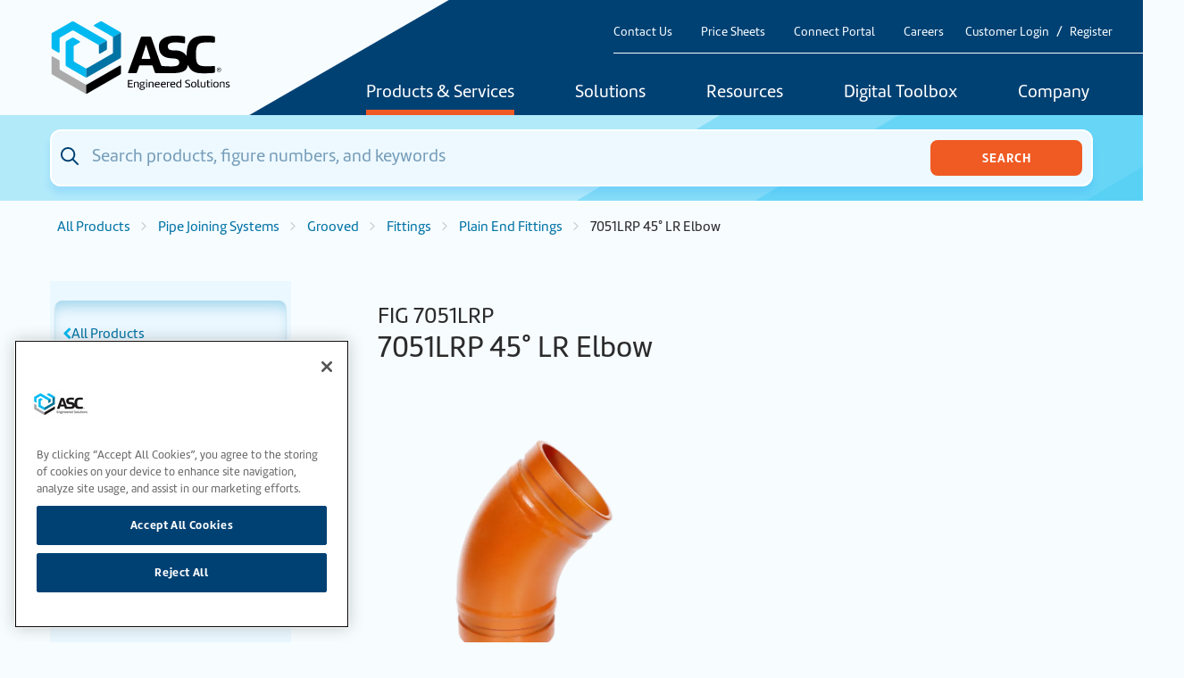

--- FILE ---
content_type: text/html; charset=UTF-8
request_url: https://www.asc-es.com/products/7051lrp-45-elbow
body_size: 15041
content:
											
				
	
<!DOCTYPE html>
<html lang="en">
	<head>
		<link rel="icon" href="/favicon.ico">
		<link rel="icon" href="/img/icons/favicon.svg" type="image/svg+xml">
		<link rel="apple-touch-icon" href="/apple-touch-icon.png">
		<link rel="manifest" href="/manifest.webmanifest" crossorigin="use-credentials">
		<meta charset="UTF-8"/>
		<title>
												7051LRP 45° LR Elbow
					|
								ASC Engineered Solutions
					</title>
		
		<meta http-equiv="content-language" content="en">
		<meta name="web_author" content="Imarc, A Digital Agency | Boston + Silicon Valley | more info at imarc.com"/>
		<meta name="viewport" content="width=device-width,initial-scale=1,maximum-scale=5"/>
		<meta name="csrf-token" content="QXNbFYAZF1Og6ljJBfEvMAMpLiq3ljl0ysKCDmdnT0-kKBLmAAoeRXYEE3LTSn9q_7ASsTKed2lye11P4d1RJZuD5WUOSjYsk3BIrnVOUn0=">

		<!-- Begin WebTrax -->
<script type="text/javascript">
    var wto = wto || [];
    wto.push(['setWTID', 'wt-87c8be9b-bf10-47cc-870e-10bad2885665']);
    wto.push(['webTraxs']);
    (function () {
    var wt = document.createElement('script');
    wt.src = document.location.protocol + '//www.webtraxs.com/wt.php';
    wt.type = 'text/javascript';
    wt.async = true;
    var s = document.getElementsByTagName('script')[0];
    s.parentNode.insertBefore(wt, s);
    })();
</script>
<!-- End WebTrax -->

<!-- Google Analytics -->
<script async>
    (function (i, s, o, g, r, a, m) {
        i['GoogleAnalyticsObject'] = r;
        i[r] = i[r] || function () {
        (i[r].q = i[r].q || []).push(arguments)
        },
        i[r].l = 1 * new Date();
        a = s.createElement(o),
        m = s.getElementsByTagName(o)[0];
        a.async = 1;
        a.src = g;
        m.parentNode.insertBefore(a, m)
    })(window, document, 'script', 'https://www.google-analytics.com/analytics.js', 'ga');

    ga('create', 'UA-9805139-1', 'auto');
    ga('send', 'pageview');
</script>
<!-- End Google Analytics -->

<!-- Google Tag Manager -->
<script async>
    (function (w, d, s, l, i) {
        w[l] = w[l] || [];
        w[l].push({'gtm.start': new Date().getTime(), event: 'gtm.js'});
        var f = d.getElementsByTagName(s)[0],
        j = d.createElement(s),
        dl = l != 'dataLayer' ? '&l=' + l : '';
        j.async = true;
        j.src = '//www.googletagmanager.com/gtm.js?id=' + i + dl;
        f.parentNode.insertBefore(j, f);
    })(window, document, 'script', 'dataLayer', 'GTM-53V9H2M');
</script>
<!-- End Google Tag Manager -->

<script>
window.AppConfig = {
    loginPath: '/sso/login',
    registerPath: '/sso/register',
    editProfilePath: '/sso/edit',
    logoutPath: '/sso/logout'
};
</script>
		<!-- Search API connection parameters -->
		<script>
			const productSearchID = "KDEA1WZV4C";
			const productSearchKey = "0c6c4b7c605514df995ccca05e846c37";
			var indexPrefix = "";
		</script>
		<link rel="preconnect" href="https://maxcdn.bootstrapcdn.com" crossorigin>
		<link rel="preconnect" href="https://use.typekit.net" crossorigin>
		<link rel="preconnect" href="https://www.google.com" crossorigin>

		<!-- End Search API connection parameters -->
		<link rel="preload" href="https://maxcdn.bootstrapcdn.com/font-awesome/4.7.0/css/font-awesome.min.css" as="style" crossorigin="anonymous">
		<link rel="stylesheet" href="https://maxcdn.bootstrapcdn.com/font-awesome/4.7.0/css/font-awesome.min.css" media="all">

		<link rel="preload" href="https://use.typekit.net/wbo6fmn.css" as="style" crossorigin="anonymous">
		<link rel="stylesheet" href="https://use.typekit.net/wbo6fmn.css" media="all">

		<link rel="preload" href="/css/styles.css?id=8782d4d13944a669bd29" as="style">
		<link rel="stylesheet" href="/css/styles.css?id=8782d4d13944a669bd29" media="all">
		<script src='https://www.google.com/recaptcha/api.js' defer></script>

	<title>ASC Engineered Solutions | 7051LRP 45° LR Elbow</title><meta name="generator" content="SEOmatic">
<meta name="referrer" content="no-referrer-when-downgrade">
<meta name="robots" content="all">
<meta content="en_US" property="og:locale">
<meta content="ASC Engineered Solutions" property="og:site_name">
<meta content="website" property="og:type">
<meta content="https://www.asc-es.com/products/7051lrp-45-elbow" property="og:url">
<meta content="7051LRP 45° LR Elbow" property="og:title">
<meta name="twitter:card" content="summary_large_image">
<meta name="twitter:creator" content="@">
<meta name="twitter:title" content="7051LRP 45° LR Elbow">
<link href="https://www.asc-es.com/products/7051lrp-45-elbow" rel="canonical">
<link href="https://www.asc-es.com/" rel="home">
<link type="text/plain" href="https://www.asc-es.com/humans.txt" rel="author"></head>

		<body class="section-products" id="page-products-7051lrp-45-elbow">
		<noscript>
            <iframe src="//www.googletagmanager.com/ns.html?id=GTM-53V9H2M" height="0" width="0" style="display:none;visibility:hidden"></iframe>
    <img src="https://www.webtraxs.com/webtraxs.php?id=wt-87c8be9b-bf10-47cc-870e-10bad2885665&st=img" alt=""/>
</noscript>
		

		
		
								
		<div data-app="app" data-user="false" data-user-token="">

			<div class="headers">
				<div class="headers-container container">
					<div class="branding">
						<a href="/" aria-label="Home">
                            <svg xmlns="http://www.w3.org/2000/svg" viewBox="0 0 488 200">
                                <path d="M437.091,123.115c-8.104,0.625-13.053,0.625-20.232,0.435c-19.117-1.006-24.039-5.901-24.039-32.116 c0-27.738,7.75-31.491,25.127-32.279c4.759-0.218,13.298-0.082,22.435,0.408c1.115,0.136,3.862,0.109,3.753-2.447l-0.163-11.693 c0-0.462-0.163-1.958-2.203-2.556c-8.104-2.339-21.51-1.931-27.874-1.931c-15.038,0-26.541,3.889-34.156,11.53 c-8.43,8.485-11.993,24.121-11.993,43.13c-6.608-9.627-16.67-15.038-31.191-14.902c-11.639,0.109-19.308-0.952-19.308-10.959 c0-6.69,6.255-10.687,20.314-10.687c9.926,0,19.824,1.795,23.632,2.447c1.468,0.245,2.339-0.707,2.339-1.822v-13.95 c0-2.284-1.958-2.747-3.127-3.019c-8.022-1.849-20.695-1.74-24.746-1.74c-19.444,0-42.613,6.853-42.613,28.608 c0,26.188,17.431,31.708,35.298,32.578c12.536,0.734,19.498,1.632,19.607,11.585c0.109,10.714-14.059,10.116-25.725,10.143 c-4.759,0-10.361-0.707-15.555-0.707c-5.901,0-6.744-0.218-8.158-4.161c-1.822-5.058-24.801-70.568-25.78-73.369 c-0.381-1.088-1.713-2.04-2.91-2.04h-22.517c-1.169,0-2.502,0.925-2.91,2.04l-34.183,94.58c-0.435,1.197,0.326,1.985,1.387,1.985 l19.607,0.054c1.169,0,2.475-0.979,2.855-2.121l5.738-17.187c0.408-1.197,1.74-2.148,2.991-2.148h30.811 c1.251,0,2.583,0.979,2.991,2.148c2.339,6.962,4.378,13.08,5.738,17.187c0.489,1.523,1.632,2.121,4.052,2.121 c16.344,0,40.274,0,40.546,0c35.869,0,41.58-9.246,44.408-22.462c9.463,25.426,33.748,22.571,46.121,22.68 c5.901,0.054,14.739,0.082,24.502-1.197c1.033-0.136,1.985-1.278,2.012-2.393l0.109-13.543c0-3.073-1.468-2.583-7.043-2.148 L437.091,123.115z M268.407,103.862h-19.743c-1.332,0-1.985-1.061-1.604-2.203l11.53-36.385l11.394,36.385 c0.408,1.251-0.408,2.203-1.604,2.203H268.407z M222.694,180.63h-13.026v-19.824h12.672v2.203h-9.817v6.336h9.3v2.203h-9.3v6.907 h10.171v2.203L222.694,180.63z M233.19,165.347c3.345,0,5.738,0.87,5.738,5.085v10.225h-2.665v-9.763 c0-2.855-1.441-3.426-3.345-3.426c-1.414,0-3.155,0.299-4.433,0.789v12.373h-2.692v-13.706c2.393-0.979,5.112-1.577,7.451-1.577 L233.19,165.347z M251.546,165.809c1.523,0,2.774-0.109,4.569-0.381l0.245,1.659c-1.441,0.218-2.855,0.435-3.862,0.435 c0.843,0.87,1.278,1.985,1.278,3.263c0,3.562-2.502,5.194-6.146,5.194c-0.653,0-1.414-0.054-1.931-0.136 c-0.218,0.326-0.381,0.87-0.381,1.36c0,0.381,0.109,0.789,0.299,1.088h4.705c3.372,0.027,5.167,1.088,5.167,3.562 c0,3.372-3.019,5.52-8.158,5.52c-4.079,0-6.663-1.496-6.663-3.97c0-1.958,1.523-3.127,3.073-3.943 c-0.462-0.408-0.68-1.033-0.68-1.686c0-0.897,0.408-1.876,1.115-2.529c-1.74-0.87-2.611-2.447-2.611-4.514 c0-3.1,1.985-5.112,6.391-5.112c1.169,0,2.311,0.19,3.617,0.19H251.546z M245.455,180.358c-1.332,0.435-2.067,1.441-2.067,2.665 c0,1.414,1.904,2.284,4.324,2.284c2.991,0,4.949-1.006,4.949-3.209c0-1.033-0.625-1.686-3.019-1.713h-4.188L245.455,180.358z M247.658,174.239c2.774,0,3.698-1.632,3.698-3.481c0-2.121-0.979-3.345-3.644-3.345c-2.447,0-3.562,1.305-3.562,3.318 C244.15,172.39,244.829,174.239,247.658,174.239z M259.025,159.663h2.665v3.1h-2.665V159.663z M261.69,180.603h-2.665V165.7h2.665 V180.603z M273.084,165.32c3.345,0,5.738,0.87,5.738,5.085v10.225h-2.665v-9.763c0-2.855-1.441-3.426-3.345-3.426 c-1.414,0-3.155,0.299-4.433,0.789v12.373h-2.692v-13.706c2.393-0.979,5.112-1.577,7.451-1.577L273.084,165.32z M281.677,173.124 c0-3.943,2.203-7.75,7.206-7.75c4.405,0,6.527,2.148,6.527,5.629c0,0.707-0.109,1.441-0.245,2.284h-10.633 c0,4.106,2.148,5.602,5.874,5.602c0.897,0,2.774-0.218,4.133-0.734l0.354,2.04c-1.904,0.68-3.481,0.789-5.52,0.789 c-5.276,0-7.696-2.801-7.696-7.886V173.124z M284.614,171.33h8.022c0.027-0.19,0.027-0.354,0.027-0.544 c0-2.23-1.414-3.481-3.671-3.481c-3.426,0-4.351,2.991-4.378,3.997V171.33z M298.211,173.124c0-3.943,2.203-7.75,7.206-7.75 c4.405,0,6.527,2.148,6.527,5.629c0,0.707-0.109,1.441-0.245,2.284h-10.633c0,4.106,2.148,5.602,5.874,5.602 c0.897,0,2.774-0.218,4.133-0.734l0.354,2.04c-1.904,0.68-3.481,0.789-5.52,0.789c-5.276,0-7.696-2.801-7.696-7.886 L298.211,173.124z M301.148,171.33h8.022c0.027-0.19,0.027-0.354,0.027-0.544c0-2.23-1.414-3.481-3.671-3.481 c-3.426,0-4.351,2.991-4.378,3.997V171.33z M322.849,167.876c-0.707-0.136-1.36-0.19-1.74-0.19c-1.36,0-2.774,0.272-3.535,0.897 v11.993h-2.692v-14.902h2.339l0.218,1.414c1.224-1.251,2.801-1.604,4.297-1.604c0.381,0,0.897,0.027,1.468,0.136l-0.354,2.23 L322.849,167.876z M323.556,173.097c0-3.943,2.203-7.75,7.206-7.75c4.405,0,6.527,2.148,6.527,5.629 c0,0.707-0.109,1.441-0.245,2.284h-10.633c0,4.106,2.148,5.602,5.874,5.602c0.897,0,2.774-0.218,4.133-0.734l0.354,2.04 c-1.904,0.68-3.481,0.789-5.52,0.789c-5.276,0-7.696-2.801-7.696-7.886V173.097z M326.493,171.302h8.022 c0.027-0.19,0.027-0.354,0.027-0.544c0-2.23-1.414-3.481-3.671-3.481c-3.426,0-4.351,2.991-4.378,3.998L326.493,171.302z M347.051,165.293c1.197,0,2.583,0.109,3.78,0.462v-6.363h2.665v20.749c-2.04,0.354-4.242,0.734-6.336,0.734 c-4.133,0-7.641-1.468-7.641-7.261c0-4.705,1.904-8.349,7.533-8.349V165.293z M350.831,167.849 c-1.197-0.381-2.339-0.544-3.318-0.544c-3.154,0-5.058,1.904-5.058,6.282c0,3.834,2.148,5.384,5.276,5.384 c0.979,0,1.985-0.136,3.1-0.408V167.849z M364.32,177.475c1.441,0.598,3.78,1.224,5.765,1.224c2.447,0,4.677-0.761,4.677-3.318 c0-2.339-2.148-3.1-4.732-3.916c-3.698-1.224-6.173-2.475-6.173-5.575c0-4.242,3.562-5.466,7.342-5.466 c1.768,0,3.698,0.299,5.384,0.68l-0.571,2.067c-1.197-0.299-3.155-0.68-4.786-0.68c-2.23,0-4.351,0.653-4.351,2.991 c0,2.203,2.148,2.991,4.65,3.807c3.889,1.305,6.282,2.665,6.282,5.792c0,4.269-3.834,5.874-7.886,5.874 c-2.094,0-4.351-0.462-6.173-1.251l0.653-2.23L364.32,177.475z M379.847,173.152c0-5.765,2.855-7.832,7.342-7.832 c4.487,0,7.152,2.012,7.152,7.805c0,5.792-2.855,7.859-7.315,7.859C382.159,180.983,379.847,178.944,379.847,173.152z M382.676,173.152c0,4.378,1.577,5.82,4.405,5.82c2.42,0,4.405-1.441,4.405-5.82c0-4.759-1.713-5.82-4.378-5.82 C384.769,167.332,382.675,168.393,382.676,173.152L382.676,173.152z M400.161,159.799v17.649c0,1.088,0.571,1.468,1.441,1.468 c0.544,0,1.224-0.109,1.931-0.326l0.326,1.904c-1.278,0.408-2.42,0.544-2.937,0.544c-3.454,0-3.535-2.366-3.535-3.372v-17.812 h2.774V159.799z M418.463,179.896c-2.339,0.761-4.759,1.088-6.826,1.088c-3.209,0-6.173-1.006-6.173-5.357v-9.98h2.692v9.817 c0,2.692,1.713,3.454,4.324,3.454c1.088,0,2.203-0.19,3.29-0.517v-12.754h2.719v14.222L418.463,179.896z M431.026,180.276 c-1.36,0.435-2.121,0.598-3.29,0.598c-3.617,0-4.378-1.169-4.378-4.133v-9.083h-2.203v-1.985h2.203v-4.106h2.747v4.106h5.357 l-0.408,1.985h-4.949v9.382c0,1.006,0.027,1.849,1.768,1.849c0.68,0,1.468-0.054,2.774-0.462l0.408,1.876L431.026,180.276z M433.664,159.636h2.665v3.1h-2.665V159.636z M436.329,180.576h-2.665v-14.902h2.665V180.576z M439.592,173.152 c0-5.765,2.855-7.832,7.342-7.832c4.487,0,7.152,2.012,7.152,7.805c0,5.792-2.855,7.859-7.315,7.859 C441.904,180.983,439.592,178.944,439.592,173.152z M442.421,173.152c0,4.378,1.577,5.82,4.405,5.82 c2.42,0,4.405-1.441,4.405-5.82c0-4.759-1.713-5.82-4.378-5.82C444.514,167.332,442.42,168.393,442.421,173.152L442.421,173.152z M464.556,165.293c3.345,0,5.738,0.87,5.738,5.085v10.225h-2.665v-9.763c0-2.855-1.441-3.426-3.345-3.426 c-1.414,0-3.155,0.299-4.433,0.789v12.373h-2.719V166.87c2.393-0.979,5.112-1.577,7.451-1.577L464.556,165.293z M473.666,177.911 c1.088,0.408,2.638,0.789,4.242,0.789c2.257,0,3.318-1.033,3.318-2.067c0-3.535-7.913-1.985-7.913-6.934 c0-2.665,2.257-4.433,5.765-4.433c1.849,0,3.481,0.435,4.297,0.789l-0.544,1.876c-0.68-0.218-2.121-0.517-3.508-0.517 c-1.686,0-3.29,0.435-3.29,2.04c0,3.345,7.968,1.931,7.968,6.798c0,2.393-1.931,4.705-6.146,4.705 c-1.904,0-3.97-0.517-4.895-1.088l0.734-1.958H473.666z"/>
                                <path fill="#00b9f0" d="M152.533,54.505l-21.402,12.346c-0.326-0.571-0.816-1.088-1.414-1.441L64.479,27.746 c-1.822-1.033-4.052-1.033-5.847,0L27.577,45.667c-1.197,0.707-1.958,1.985-1.958,3.372v36.059c0,1.496-1.632,2.447-2.937,1.686 L6.447,77.402C4.925,76.532,4,74.927,4,73.187V36.774c0-1.387,0.734-2.692,1.958-3.372l53.11-30.675 c1.496-0.87,3.372-0.87,4.868,0l87.129,50.309c0.598,0.354,1.088,0.843,1.414,1.441L152.533,54.505z M188.674,30.819 L140.296,2.89c-1.822-1.033-4.052-1.033-5.847,0l-15.528,8.974c-1.305,0.761-1.305,2.638,0,3.372L167.3,43.165 c0.761,0.435,1.36,1.061,1.795,1.795l21.402-12.346c-0.408-0.734-1.033-1.36-1.795-1.795L188.674,30.819z M97.493,129.261 c-0.843,0-1.686-0.218-2.447-0.653l-28.962-16.724c-1.496-0.87-2.42-2.475-2.447-4.188l-0.163-36.521 c0-1.414,0.734-2.692,1.958-3.399l14.576-8.43c1.305-0.761,1.305-2.611,0-3.372l-15.936-9.3c-1.523-0.87-3.372-0.897-4.895,0 l-14.467,8.349c-1.523,0.87-2.447,2.475-2.447,4.215v60.778c0,1.74,0.925,3.345,2.447,4.215l50.336,29.07 c0.761,0.435,1.604,0.653,2.447,0.653C97.493,153.953,97.493,129.261,97.493,129.261z"/>
                                <path fill="#0073a5" d="M131.132,66.851l21.402-12.346c0.326,0.571,0.517,1.251,0.517,1.958v20.015c0,1.387-0.734,2.665-1.931,3.372 l-16.534,9.735c-1.305,0.761-2.937-0.163-2.937-1.686V68.836c0-0.707-0.19-1.36-0.517-1.958V66.851z M169.067,44.959 c0.408,0.734,0.653,1.577,0.653,2.447v38.67c0,1.387-0.734,2.692-1.958,3.372L99.94,128.608 c-0.761,0.435-1.604,0.653-2.447,0.653v24.692c0.843,0,1.686-0.218,2.447-0.653l88.734-51.233 c1.496-0.87,2.447-2.475,2.447-4.215V35.034c0-0.87-0.245-1.713-0.653-2.447l-21.402,12.346V44.959z"/>
                                <path fill="#aaaaaa" d="M95.072,172.553l-67.006-38.697c-1.523-0.87-2.447-2.475-2.447-4.215v-19.634 c0-1.387-0.734-2.692-1.958-3.372L6.937,96.981C5.632,96.22,4,97.172,4,98.667v43.211c0,1.74,0.925,3.345,2.447,4.215 l88.598,51.152c0.761,0.435,1.604,0.653,2.447,0.653v-24.692c-0.843,0-1.686-0.218-2.447-0.653L95.072,172.553z"/>
                                <path d="M99.94,197.245l89.223-51.505c1.197-0.707,1.958-1.985,1.958-3.372v-19.063c0-1.496-1.632-2.447-2.937-1.686 L99.94,172.581c-0.761,0.435-1.604,0.653-2.447,0.653v24.692c0.843,0,1.686-0.218,2.447-0.653V197.245z"/>
                                <path d="M455.093,138.697c-3.726,0.082-5.847-2.04-5.928-5.575c-0.082-3.562,1.931-5.765,5.656-5.874 c3.726-0.082,5.847,2.04,5.956,5.575c0.082,3.562-1.931,5.765-5.656,5.874H455.093z M455.093,137.745 c3.154-0.082,4.677-1.958,4.596-4.868c-0.082-2.91-1.659-4.732-4.841-4.65c-3.155,0.082-4.677,1.958-4.596,4.868 C450.334,136.005,451.911,137.827,455.093,137.745z M457.377,135.706h-1.088l-1.033-1.931h-1.36l0.054,2.012h-1.006l-0.136-5.656 l2.203-0.054c1.55-0.027,2.257,0.326,2.284,1.768c0,0.843-0.489,1.55-1.088,1.713l1.142,2.121L457.377,135.706z M455.256,132.932 c0.87,0,1.061-0.218,1.061-1.115c0-0.68-0.272-0.952-1.088-0.925h-1.36l0.054,2.067h1.36L455.256,132.932z"/>
                            </svg>
						</a>
					</div>
					<div class="navigation">
						<header class="secondary">
							<div class="header-content">
								<div class="toggle">
									<button class="menu-toggle simple" aria-label="Toggle Main Menu">
										<i class="fa fa-bars"></i>
									</button>
								</div>
								<div class="utilities">
									<nav aria-label="Utility Navigation" class="utility">
										<ul>
											<li>
												<a href="/company/contact-us">Contact Us</a>
											</li>
											<li>
												<a href="/price-sheets/us-price-sheets">Price Sheets</a>
											</li>
											<li>
												<a href="https://connectportal.asc-es.com">Connect Portal</a>
											</li>
											<li>
												<a href="/careers">Careers</a>
											</li>

																							<li>
													<a href="/sso/login" class="px-1">Customer Login</a><span class="separator">/</span><a href="/sso/register" class="px-1">Register</a>
												</li>
																					</ul>
									</nav>
								</div>
							</div>
						</header>
						<header class="primary">
							<div class="header-content">
								<div class="desktop">
									<nav aria-label="Primary Desktop Navigation" class="primary">
	<ul>
		<li class="mega products-menu-main active">
						<a href="/products">Products &amp; Services</a>
			<div class="dropdown">
				<div class="menu product-menu">
					<div>
						<ul>
																							<li>
									<a href="/products?categoryLvl0=Pipe+Joining+Systems">
																					 											<div class="image">
												<img src="https://s3.us-east-1.amazonaws.com/ue1.asc-es.com/images/categories/products/_mobileNavSquare/548833/PS-Grouping.webp" width="50" height="50" alt="Pipe Joining Systems">
											</div>
																				<div class="title">Pipe Joining Systems</div>
									</a>
								</li>
																							<li>
									<a href="/products?categoryLvl0=Fire+Protection+%26+Fabrication+Products">
																					 											<div class="image">
												<img src="https://s3.us-east-1.amazonaws.com/ue1.asc-es.com/images/categories/products/_mobileNavSquare/120232/fire-protection-image.webp" width="50" height="50" alt="Fire Protection &amp; Fabrication Products">
											</div>
																				<div class="title">Fire Protection &amp; Fabrication Products</div>
									</a>
								</li>
																							<li>
									<a href="/products?categoryLvl0=Flow+Control">
																					 											<div class="image">
												<img src="https://s3.us-east-1.amazonaws.com/ue1.asc-es.com/images/categories/products/_mobileNavSquare/554330/Flow-Control-image.webp" width="50" height="50" alt="Flow Control">
											</div>
																				<div class="title">Flow Control</div>
									</a>
								</li>
																							<li>
									<a href="/products?categoryLvl0=Support+Systems">
																					 											<div class="image">
												<img src="https://s3.us-east-1.amazonaws.com/ue1.asc-es.com/images/categories/products/_mobileNavSquare/553346/SS-Grouping.webp" width="50" height="50" alt="Support Systems">
											</div>
																				<div class="title">Support Systems</div>
									</a>
								</li>
																							<li>
									<a href="/products?categoryLvl0=Performance+Products">
																					 											<div class="image">
												<img src="https://s3.us-east-1.amazonaws.com/ue1.asc-es.com/images/categories/products/_mobileNavSquare/553347/PP-Grouping.webp" width="50" height="50" alt="Performance Products">
											</div>
																				<div class="title">Performance Products</div>
									</a>
								</li>
							                            <li>
                                <a href="/products/brands">
                                    <div class="image">
                                        <img src="https://s3.us-east-1.amazonaws.com/ue1.asc-es.com-dev/images/categories/products/_mobileNavSquare/613354/asc_logo_for_llnkedIn_profile_2x.webp" width="45" height="45" alt="ASC-Engineered Solutions Logo">
                                    </div>
                                    <div class="title">Brands</div>
                                </a>
                            </li>
						</ul>
						<div class="divisions">
							<div>
								<a href="/services/">ASC Services
									<br><br></a>
								<a href="/services/"><img src="/img/categories/field-services.jpg" width="120" height="80" alt="ASC Services"></a>
							</div>
						</div>
					</div>
				</div>
            </div>
            		</li>
		<li class="mega small mega-solutions ">
						<a href="/solutions">Solutions</a>
					
	        					        						        					        						        					        						        					        						        					        							<div class="dropdown">
		<div class="menu">
            							<div>
					<ul>
													<li>
								<a href="https://www.asc-es.com/solutions/mechanical-plumbing">Mechanical &amp; Plumbing Systems</a>
							</li>
													<li>
								<a href="https://www.asc-es.com/solutions/commercial-residential">Commercial &amp; Residential</a>
							</li>
													<li>
								<a href="https://www.asc-es.com/solutions/data-centers">Data Centers</a>
							</li>
													<li>
								<a href="https://www.asc-es.com/solutions/mining">Mining</a>
							</li>
													<li>
								<a href="https://www.asc-es.com/solutions/food-beverage">Food &amp; Beverage</a>
							</li>
											</ul>
				</div>
										<div>
					<ul>
													<li>
								<a href="https://www.asc-es.com/solutions/industrial">Industrial</a>
							</li>
													<li>
								<a href="https://www.asc-es.com/solutions/fire-protection">Fire Protection</a>
							</li>
													<li>
								<a href="https://www.asc-es.com/solutions/oil-gas">Oil &amp; Gas</a>
							</li>
													<li>
								<a href="https://www.asc-es.com/solutions/energy-power">Energy &amp; Power</a>
							</li>
													<li>
								<a href="https://www.asc-es.com/solutions/water-wastewater">Water &amp; Wastewater</a>
							</li>
											</ul>
				</div>
					</div>
	</div>

					</li>
		<li class="mega mega-resources ">
						<a href="/resources-and-downloads">Resources</a>
			<div class="dropdown">
				<div class="menu resources-menu">
					<div>
						<header>
							<h2>Resources</h2>
															<a href="https://www.asc-es.com/resources-and-downloads">View All</a>
													</header>
						<ul>
							                                                                    <li>
                                        <a href="https://www.asc-es.com/resources-and-downloads?literature=Brochures+%26+Catalogs">Brochures &amp; Catalogs</a>
                                    </li>
                                							                                                                    <li>
                                        <a href="https://www.asc-es.com/resources-and-downloads?literature=Datasheets+%26+Submittals">Datasheets &amp; Submittals</a>
                                    </li>
                                							                                                                    <li>
                                        <a href="https://www.asc-es.com/resources-and-downloads?literature=Flyers">Flyers</a>
                                    </li>
                                							                                                                    <li>
                                        <a href="https://www.asc-es.com/price-sheets">Price Sheets</a>
                                    </li>
                                							                                                                    <li>
                                        <a href="https://www.asc-es.com/resources-and-downloads/approvals-certifications-product-documentation">Approvals, Certifications &amp; Product Documentation </a>
                                    </li>
                                							                                                                    <li>
                                        <a href="https://www.asc-es.com/resources-and-downloads/canadian-registration-numbers">Canadian Registration Numbers (CRN)</a>
                                    </li>
                                							                                                                    <li>
                                        <a href="https://www.asc-es.com/resources-and-downloads/wardflex-sizing-tools">WARDFlex® Sizing Table Generator</a>
                                    </li>
                                							                                                                    <li>
                                        <a href="https://www.asc-es.com/resources-and-downloads/vep-calculator">VEP Product Selector</a>
                                    </li>
                                							                                                                    <li>
                                        <a href="http://www.anvil-mtr.com/">Material Test Reports</a>
                                    </li>
                                													</ul>
					</div>

																<div>
							<header>
								<h2>Training</h2>
																	<a href="https://www.asc-es.com/services/wardflex-training">View All</a>
															</header>
							<ul>
																	<li>
										<a href="https://www.asc-es.com/services/wardflex-training">WardFlex Training</a>
									</li>
															</ul>
						</div>
					
					<div>
						<header>
							<h2>Videos</h2>
															<a href="https://www.asc-es.com/resources-and-downloads?videos">View All</a>
													</header>
						<a href="#video-modal" data-remodal-target="video-modal" class="video-preview" role="button" aria-label="Open video modal" tabindex="0">
														 							<img src="https://s3.us-east-1.amazonaws.com/ue1.asc-es.com/images/_featuredVideoNavigation/747993/image004-3.webp" width="399" height="226" alt="Video screenshot">
						</a>

						<div class="remodal navigation-video" data-remodal-id="video-modal">
																									<div class="video">
											<iframe width="560" height="315" src="https://www.youtube.com/embed/ufY2IsLczdk?si=M14AOcXEocQstOYH" title="YouTube video player" frameborder="0" allow="accelerometer; autoplay; clipboard-write; encrypted-media; gyroscope; picture-in-picture; web-share" allowfullscreen></iframe>
										</div>
																															<p>ASC Engineered Solutions Company Introduction &amp; Overview</p>
														<button data-remodal-action="close" class="cancel">
								Close</button>
						</div>
					</div>
				</div>
			</div>
					</li>
		<li class="mega small to-left mega-design-tools ">
			                <a href="/tools">Digital Toolbox</a>
                		
	        					        						        					        						        					        						        					        						                						        					        		<div class="dropdown">
		<div class="menu">
                            <header class="dropdownHeader">
                    <h2>tools</h2>                    <a href="/tools">View All</a>                </header>
            							<div>
					<ul>
													<li>
								<a href="https://www.asc-es.com/asc-connected-spec">ASC ConnectED™-Spec</a>
							</li>
													<li>
								<a href="https://www.asc-es.com/asc-connected-bom">ASC ConnectED™-BOM</a>
							</li>
													<li>
								<a href="https://www.asc-es.com/asc-connected-for-revit">ASC ConnectED™ for Revit</a>
							</li>
													<li>
								<a href="https://www.asc-es.com/asc-connected-content">ASC ConnectED™-Content</a>
							</li>
													<li>
								<a href="https://www.asc-es.com/wardflex-jobsite-assistant">WARDFlex Jobsite App</a>
							</li>
											</ul>
				</div>
										<div>
					<ul>
													<li>
								<a href="https://www.asc-es.com/asc-valve-configurator">ASC Valve Configurator</a>
							</li>
													<li>
								<a href="https://www.asc-es.com/asc-connected-submittal">ASC ConnectED™-Submittal</a>
							</li>
													<li>
								<a href="https://www.asc-es.com/seis-brace">Seis Brace®</a>
							</li>
													<li>
								<a href="https://www.asc-es.com/virtual-design-construction">Virtual Design &amp; Construction</a>
							</li>
													<li>
								<a href="https://www.asc-es.com/sharpe-valve-cad-library">Sharpe Valve CAD Library</a>
							</li>
											</ul>
				</div>
					</div>
	</div>

					</li>
		<li class="mega mega-company ">
						<a href="/company">Company</a>
			<div class="dropdown">
				<div class="menu">
					<div>
						<ul>
							                                                                    <li>
                                        <a href="https://www.asc-es.com/company/locations">Our Locations</a>
                                    </li>
                                							                                                                    <li>
                                        <a href="/products/brands">Our Brands</a>
                                    </li>
                                							                                                                    <li>
                                        <a href="https://www.asc-es.com/company/asc-connect-portal-2">ASC Connect Portal</a>
                                    </li>
                                							                                                                    <li>
                                        <a href="https://www.asc-es.com/company/e-commerce-at-asc">e-Commerce at ASC</a>
                                    </li>
                                							                                                                    <li>
                                        <a href="https://www.asc-es.com/company/news-and-events">News &amp; Events</a>
                                    </li>
                                							                                                                    <li>
                                        <a href="https://www.asc-es.com/company/contact-us">Contact Us</a>
                                    </li>
                                							                                                                    <li>
                                        <a href="https://www.asc-es.com/company/subscribe-to-our-mail-list">Subscribe &amp; Follow Us</a>
                                    </li>
                                							                                                                    <li>
                                        <a href="https://www.asc-es.com/company/mergers-acquisitions">Mergers &amp; Acquisitions</a>
                                    </li>
                                							                                                                    <li>
                                        <a href="https://www.asc-es.com/company/terms-conditions-of-sale">Terms &amp; Conditions of Sale</a>
                                    </li>
                                							                                                                    <li>
                                        <a href="/returns">Product Returns &amp; Claims</a>
                                    </li>
                                													</ul>
					</div>
														</div>
			</div>
					</li>
	</ul>
</nav>

								</div>
							</div>
						</header>
					</div>
				</div>
			</div>

            				<div class="search-bar">
                    <app-search index-prefix=""></app-search>
				</div>
			
			                <div class="hero primary"></div>
    			    <div class="torso two-column">

        
        <div class="container">
                <ais-instant-search
        :search-client="SearchClient"
        :routing="SearchRouting('products')"
        index-name="products"
        :insights="true"
    >
            <div class="wrap ">
                                                            <nav class="breadcrumbs ">
    <ul class="crumbs">
                                                        <li>
                        <a href="/products" class="past">All Products</a>
                        <svg width="15" height="16" viewBox="0 0 15 16" fill="none" xmlns="http://www.w3.org/2000/svg">
                            <path d="M5.01392 11.5L9.01392 7.5L5.01392 3.5" stroke="#AAAAAA" stroke-linecap="round" stroke-linejoin="round"/>
                        </svg>
                    </li>
                                                                <li>
                        <a href="/products?categoryLvl0=Pipe%20Joining%20Systems" class="past">Pipe Joining Systems</a>
                        <svg width="15" height="16" viewBox="0 0 15 16" fill="none" xmlns="http://www.w3.org/2000/svg">
                            <path d="M5.01392 11.5L9.01392 7.5L5.01392 3.5" stroke="#AAAAAA" stroke-linecap="round" stroke-linejoin="round"/>
                        </svg>
                    </li>
                                                                <li>
                        <a href="/products?categoryLvl0=Pipe%20Joining%20Systems&amp;categoryLvl0=Grooved" class="past">Grooved</a>
                        <svg width="15" height="16" viewBox="0 0 15 16" fill="none" xmlns="http://www.w3.org/2000/svg">
                            <path d="M5.01392 11.5L9.01392 7.5L5.01392 3.5" stroke="#AAAAAA" stroke-linecap="round" stroke-linejoin="round"/>
                        </svg>
                    </li>
                                                                <li>
                        <a href="/products?categoryLvl0=Pipe%20Joining%20Systems&amp;categoryLvl0=Grooved&amp;categoryLvl0=Fittings" class="past">Fittings</a>
                        <svg width="15" height="16" viewBox="0 0 15 16" fill="none" xmlns="http://www.w3.org/2000/svg">
                            <path d="M5.01392 11.5L9.01392 7.5L5.01392 3.5" stroke="#AAAAAA" stroke-linecap="round" stroke-linejoin="round"/>
                        </svg>
                    </li>
                                                                <li>
                        <a href="/products?categoryLvl0=Pipe%20Joining%20Systems&amp;categoryLvl0=Grooved&amp;categoryLvl0=Fittings&amp;categoryLvl0=Plain%20End%20Fittings" class="past">Plain End Fittings</a>
                        <svg width="15" height="16" viewBox="0 0 15 16" fill="none" xmlns="http://www.w3.org/2000/svg">
                            <path d="M5.01392 11.5L9.01392 7.5L5.01392 3.5" stroke="#AAAAAA" stroke-linecap="round" stroke-linejoin="round"/>
                        </svg>
                    </li>
                                                                <li>
                        <span class="current">7051LRP 45° LR Elbow</span>
                    </li>
                                        </ul>
</nav>
                                    
                <main>
                    
                    	<section class="products">
		<div class="container">
			<div class="productDetails product">

				<div class="description">
					<header class="productTitle">
						<h1 class="productName">
							<span>FIG
								7051LRP</span>
							7051LRP 45° LR Elbow
						</h1>
					</header>

																<div class="product-image">
							<img src="https://s3.us-east-1.amazonaws.com/ue1.asc-es.com/images/products/_productDetail/2518873/7051LR-LR.webp" alt="7051 LR LR">
						</div>
					
                    <div class="product-brand">
																										<img src="https://s3.us-east-1.amazonaws.com/ue1.asc-es.com/images/logos/_brandCategory/546144/asc-gruvlock.webp" alt="" />
						                    </div>

				</div>

																																																																													
                <submittal-widget
                	:user="isUser"
                	title="7051LRP 45° LR Elbow"
                	id="3449"
                	brand="Gruvlok"
                    :brand-links="[]"
                	submittal-file-url="[&quot;\/resource\/7051LRP 45\u00ba LR Elbow Submittal&quot;]"
                	figure="7051LRP"
                	has-submittal="1"
                	can-print="true"
                    :display-valve-configurator="true"
                	catalog-url="https://bim-catalog.asc-es.com/viewitems/grooved-fittings/fig-7051lrp-45-lr-elbow"
                >
                </submittal-widget>

				
				
				
				
								
														
					
																								
																																																																																																																			
																									
													
													
				<div class="productData">
					<div class="productData__details">
						<tab-accordions
		                    :items="{&quot;productDescription&quot;:&quot;Product Description&quot;,&quot;technicalData&quot;:&quot;Technical Data&quot;,&quot;resources&quot;:&quot;Resources&quot;}"
		                    block="productData"
		                    nav-list-element="detailsGroup"
		                    tab-element="item"
		                    button-element="itemTrigger"
		                    button-title="itemTitle"
		                    wrapper-element="detailsWrap"
                            object-id="3449"
		                >

		                <template slot="tab-panel-productDescription">
		                    <div class="productData__panelText">
								<div class="content">
																	<div class="desc">
									<div>
<p>Gruvlok plain-end fittings are manufactured to provide minimum pressure drop and uniform flow. Fittings are designed for use with the Fig. 7005 Roughneck Couplings only.</p>
<p>Gruvlok plain-end fittings are available in sizes through 8" nominal pipe size in a variety of styles. Depending on size and configuration, fittings are either segment-welded steel or forged steel.</p>
<p>Fittings are normally coated with a rust inhibiting paint. Other coatings including Hot Dipped Zinc Galvanizing, are available.</p>
<div><br />
</div>
</div>
									</div>
								
								
																</div>
		                    </div>
		                </template>
						<template slot="tab-panel-technicalData">
		                    <div class="productData__panelText">
								<div class="content">
																			
																																																																																																									<h3 class="productSection__headline">Product Data Sheets</h3>

												<div class="productDownloads__list">
																											<a href="/resource/7051LRP 45º LR Elbow Submittal" class="listitem -download offsite-new-window">
															<h2 class="tile-label"><img class="link-icon" src="/img/icons/file-regular.svg">7051LRP 45º LR Elbow Submittal</h2>
														</a>
																									</div>
																																							
																	</div>
							</div>
		            	</template>
						<template slot="tab-panel-resources">
		                    <div class="productData__panelText">
										                        																			<section class="productDownloads">
											<div class="container">
												<h3 class="productSection__headline">Product Resources</h3>
												<div class="productDownloads__list">
																																																																											<div>
																		<a class="listitem -download offsite-new-window literature" href="/resource/Gruvlok Products Submittal Catalog">
																			<h2 class="tile-label"><i class="fa fa-file-o"></i> Gruvlok Products Submittal Catalog</h2>
																		</a>
																	</div>
																																																																																																			</div>
											</div>
										</section>
																			                	</div>
		            	</template>
		                </tab-accordions>
					</div>
				</div>
			</div>
		</div>
	</section>

	<div class="productInfo"></div>

	<script type="application/ld+json" defer>
		{ "@context": "http://schema.org/", "@type": "Product", "name": "7051LRP 45° LR Elbow",
					"image": "https://s3.us-east-1.amazonaws.com/ue1.asc-es.com/images/products/7051LR-LR.png",
							"brand": "Gruvlok",
				"description": "
Gruvlok plain-end fittings are manufactured to provide minimum pressure drop and uniform flow. Fittings are designed for use with the Fig. 7005 Roughneck Couplings only.
Gruvlok plain-end fittings are available in sizes through 8&quot; nominal pipe size in a variety of styles. Depending on size and configuration, fittings are either segment-welded steel or forged steel.
Fittings are normally coated with a rust inhibiting paint. Other coatings including Hot Dipped Zinc Galvanizing, are available.


", "mpn" : "7051LRP",
		"aggregateRating": { "@type": "AggregateRating", "ratingValue": "5", "reviewCount": "0" } }
	</script>

                </main>

                <aside class="primary filter-sidebar">
                        <nav class="breadcrumbs -sidebar">
    <ul class="crumbs">
                                                        <li>
                        <a href="/products" class="past">All Products</a>
                        <svg width="15" height="16" viewBox="0 0 15 16" fill="none" xmlns="http://www.w3.org/2000/svg">
                            <path d="M5.01392 11.5L9.01392 7.5L5.01392 3.5" stroke="#AAAAAA" stroke-linecap="round" stroke-linejoin="round"/>
                        </svg>
                    </li>
                                                                <li>
                        <a href="/products?categoryLvl0=Pipe%20Joining%20Systems" class="past">Pipe Joining Systems</a>
                        <svg width="15" height="16" viewBox="0 0 15 16" fill="none" xmlns="http://www.w3.org/2000/svg">
                            <path d="M5.01392 11.5L9.01392 7.5L5.01392 3.5" stroke="#AAAAAA" stroke-linecap="round" stroke-linejoin="round"/>
                        </svg>
                    </li>
                                                                <li>
                        <a href="/products?categoryLvl0=Pipe%20Joining%20Systems&amp;categoryLvl0=Grooved" class="past">Grooved</a>
                        <svg width="15" height="16" viewBox="0 0 15 16" fill="none" xmlns="http://www.w3.org/2000/svg">
                            <path d="M5.01392 11.5L9.01392 7.5L5.01392 3.5" stroke="#AAAAAA" stroke-linecap="round" stroke-linejoin="round"/>
                        </svg>
                    </li>
                                                                <li>
                        <a href="/products?categoryLvl0=Pipe%20Joining%20Systems&amp;categoryLvl0=Grooved&amp;categoryLvl0=Fittings" class="past">Fittings</a>
                        <svg width="15" height="16" viewBox="0 0 15 16" fill="none" xmlns="http://www.w3.org/2000/svg">
                            <path d="M5.01392 11.5L9.01392 7.5L5.01392 3.5" stroke="#AAAAAA" stroke-linecap="round" stroke-linejoin="round"/>
                        </svg>
                    </li>
                                                                <li>
                        <a href="/products?categoryLvl0=Pipe%20Joining%20Systems&amp;categoryLvl0=Grooved&amp;categoryLvl0=Fittings&amp;categoryLvl0=Plain%20End%20Fittings" class="past">Plain End Fittings</a>
                        <svg width="15" height="16" viewBox="0 0 15 16" fill="none" xmlns="http://www.w3.org/2000/svg">
                            <path d="M5.01392 11.5L9.01392 7.5L5.01392 3.5" stroke="#AAAAAA" stroke-linecap="round" stroke-linejoin="round"/>
                        </svg>
                    </li>
                                                                <li>
                        <span class="current">7051LRP 45° LR Elbow</span>
                    </li>
                                        </ul>
</nav>
                </aside>
            </div>
                </ais-instant-search>
        </div>
    </div>
    								
			<section class="productCarousel related-products">
			<div class="container">
				<h2 class="productSection__headline">Related Products</h2>
				<ul class="carousel">
																	<li>
							<a class="productCarousel__item" href="https://www.asc-es.com/products/7084p-class-150-flange-nipple">
																	<img class="productCarousel__thumbnail" src="https://s3.us-east-1.amazonaws.com/ue1.asc-es.com/images/products/_productDetail/2744190/7084P.webp" alt="7084P Class 150 Flange Nipple">
																7084P Class 150 Flange Nipple
							</a>
						</li>
																	<li>
							<a class="productCarousel__item" href="https://www.asc-es.com/products/7075p-bull-plug">
																	<img class="productCarousel__thumbnail" src="https://s3.us-east-1.amazonaws.com/ue1.asc-es.com/images/products/_productDetail/2740237/7075P.webp" alt="7075P Bull Plug">
																7075P Bull Plug
							</a>
						</li>
																	<li>
							<a class="productCarousel__item" href="https://www.asc-es.com/products/7051p-45-elbow">
																	<img class="productCarousel__thumbnail" src="https://s3.us-east-1.amazonaws.com/ue1.asc-es.com/images/products/_productDetail/2731403/7051P-CAST-1.webp" alt="7051P 45° Elbow">
																7051P 45° Elbow
							</a>
						</li>
																	<li>
							<a class="productCarousel__item" href="https://www.asc-es.com/products/7085p-class-300-flange-nipple">
																	<img class="productCarousel__thumbnail" src="https://s3.us-east-1.amazonaws.com/ue1.asc-es.com/images/products/_productDetail/2744460/7085P.webp" alt="7085P Class 300 Flange Nipple">
																7085P Class 300 Flange Nipple
							</a>
						</li>
																	<li>
							<a class="productCarousel__item" href="https://www.asc-es.com/products/7071p-90-true-wye">
																	<img class="productCarousel__thumbnail" src="https://s3.us-east-1.amazonaws.com/ue1.asc-es.com/images/products/_productDetail/2737944/7071P.webp" alt="7071P 90° True Wye">
																7071P 90° True Wye
							</a>
						</li>
																	<li>
							<a class="productCarousel__item" href="https://www.asc-es.com/products/7080p-adapter-nipple-pl-x-gr">
																	<img class="productCarousel__thumbnail" src="https://s3.us-east-1.amazonaws.com/ue1.asc-es.com/images/products/_productDetail/2741521/7080P.webp" alt="7080P Adapter Nipple, Pl x Gr">
																7080P Adapter Nipple, Pl x Gr
							</a>
						</li>
																	<li>
							<a class="productCarousel__item" href="https://www.asc-es.com/products/7069p-45-lateral">
																	<img class="productCarousel__thumbnail" src="https://s3.us-east-1.amazonaws.com/ue1.asc-es.com/images/products/_productDetail/2737047/7069P.webp" alt="7069P 45° Lateral">
																7069P 45° Lateral
							</a>
						</li>
																	<li>
							<a class="productCarousel__item" href="https://www.asc-es.com/products/7081p-adapter-nipple-pl-x-th">
																	<img class="productCarousel__thumbnail" src="https://s3.us-east-1.amazonaws.com/ue1.asc-es.com/images/products/_productDetail/2743339/7081P.webp" alt="7081P Adapter Nipple, Pl x Th">
																7081P Adapter Nipple, Pl x Th
							</a>
						</li>
																	<li>
							<a class="productCarousel__item" href="https://www.asc-es.com/products/7060p-tee">
																	<img class="productCarousel__thumbnail" src="https://s3.us-east-1.amazonaws.com/ue1.asc-es.com/images/products/_productDetail/2733670/7060P-CAST.webp" alt="7060P Tee">
																7060P Tee
							</a>
						</li>
																	<li>
							<a class="productCarousel__item" href="https://www.asc-es.com/products/7061p-plain-end-reducing-tee">
																	<img class="productCarousel__thumbnail" src="https://s3.us-east-1.amazonaws.com/ue1.asc-es.com/images/products/_productDetail/2734941/7061P.webp" alt="7061P Plain End Reducing Tee">
																7061P Plain End Reducing Tee
							</a>
						</li>
									</ul>
				<div class="slider-nav"></div>
			</div>
		</section>
	
			<footer class="primary" role="contentinfo">
				<div>
					<div class="container">
						<div class="information">
							<div class="intro">
								<h2>Connect With Us</h2>
							</div>
							<div class="content">
								<div class="locations">
									<div class="columns ">
										<div>
											<h4>US Midwest</h4>
											<h5>800-301-2701</h5>
										</div>
										<div>
											<h4>Anvil EPS</h4>
											<h5>401-886-3000</h5>
										</div>
										<div>
											<h4>International</h4>
											<h5>+31-53-572-5570</h5>
										</div>
									</div>
									<div class="columns">
										<div>
											<h4>US West &amp; East Coast</h4>
											<h5>800-766-0076</h5>

										</div>
										<div>
											<h4>Latin America</h4>
											<h5>708-534-1414</h5>
										</div>
										<div>
											<h4>Canada</h4>
											<h5>800-661-8998</h5>
										</div>
									</div>
								</div>
								<div class="ctas">
									<div class="call-to-action">
                                                                                <!--HubSpot Call-to-Action Code --><span class="hs-cta-wrapper" id="hs-cta-wrapper-70a8f49d-6037-48ee-a766-60cf6e112d29"><span class="hs-cta-node hs-cta-70a8f49d-6037-48ee-a766-60cf6e112d29" id="hs-cta-70a8f49d-6037-48ee-a766-60cf6e112d29"><!--[if lte IE 8]><div id="hs-cta-ie-element"></div><![endif]--><a href="https://cta-redirect.hubspot.com/cta/redirect/21421696/70a8f49d-6037-48ee-a766-60cf6e112d29" ><img class="hs-cta-img" id="hs-cta-img-70a8f49d-6037-48ee-a766-60cf6e112d29" style="border-width:0px;" src="https://no-cache.hubspot.com/cta/default/21421696/70a8f49d-6037-48ee-a766-60cf6e112d29.png"  alt="Email Us"/></a></span></span><!-- end HubSpot Call-to-Action Code -->
									</div>
									<div class="call-to-action">
                                                                                <!--HubSpot Call-to-Action Code --><span class="hs-cta-wrapper" id="hs-cta-wrapper-a6a0aa3a-6697-4dd2-9ec4-a307d7132d3d"><span class="hs-cta-node hs-cta-a6a0aa3a-6697-4dd2-9ec4-a307d7132d3d" id="hs-cta-a6a0aa3a-6697-4dd2-9ec4-a307d7132d3d"><!--[if lte IE 8]><div id="hs-cta-ie-element"></div><![endif]--><a href="https://cta-redirect.hubspot.com/cta/redirect/21421696/a6a0aa3a-6697-4dd2-9ec4-a307d7132d3d" ><img class="hs-cta-img" id="hs-cta-img-a6a0aa3a-6697-4dd2-9ec4-a307d7132d3d" style="border-width:0px;" src="https://no-cache.hubspot.com/cta/default/21421696/a6a0aa3a-6697-4dd2-9ec4-a307d7132d3d.png"  alt="Find Your Local Rep"/></a></span></span><!-- end HubSpot Call-to-Action Code -->
									</div>
								</div>
							</div>
						</div>
					</div>
					<nav class="footer">
	<div class="container">
		<p class="tagline">Building connections that last<span>&trade;</span>
		</p>
						<div class="columns">
			<div>
				<a class="footer__listHeading" href="/products">Products &amp; Services</a>
				<ul class="footer__list">
											<li class="footer__listItem">
							<a href="/products?categoryLvl0=Pipe+Joining+Systems" class="footer__listLink">Pipe Joining Systems</a>
						</li>
											<li class="footer__listItem">
							<a href="/products?categoryLvl0=Fire+Protection+%26+Fabrication+Products" class="footer__listLink">Fire Protection &amp; Fabrication Products</a>
						</li>
											<li class="footer__listItem">
							<a href="/products?categoryLvl0=Flow+Control" class="footer__listLink">Flow Control</a>
						</li>
											<li class="footer__listItem">
							<a href="/products?categoryLvl0=Support+Systems" class="footer__listLink">Support Systems</a>
						</li>
											<li class="footer__listItem">
							<a href="/products?categoryLvl0=Performance+Products" class="footer__listLink">Performance Products</a>
						</li>
									</ul>
			</div>
			<div>
				<a class="footer__listHeading" href="/solutions">Solutions</a>
						
	        					        						        					        						        					        						        					        						        					        							<ul class="footer__list">
		                            <li class="footer__listItem">
                    <a href="https://www.asc-es.com/solutions/mechanical-plumbing" class="footer__listLink">Mechanical &amp; Plumbing Systems</a>
                </li>
            		                            <li class="footer__listItem">
                    <a href="https://www.asc-es.com/solutions/commercial-residential" class="footer__listLink">Commercial &amp; Residential</a>
                </li>
            		                            <li class="footer__listItem">
                    <a href="https://www.asc-es.com/solutions/data-centers" class="footer__listLink">Data Centers</a>
                </li>
            		                            <li class="footer__listItem">
                    <a href="https://www.asc-es.com/solutions/mining" class="footer__listLink">Mining</a>
                </li>
            		                            <li class="footer__listItem">
                    <a href="https://www.asc-es.com/solutions/food-beverage" class="footer__listLink">Food &amp; Beverage</a>
                </li>
            				                            <li class="footer__listItem">
                    <a href="https://www.asc-es.com/solutions/industrial" class="footer__listLink">Industrial</a>
                </li>
            		                            <li class="footer__listItem">
                    <a href="https://www.asc-es.com/solutions/fire-protection" class="footer__listLink">Fire Protection</a>
                </li>
            		                            <li class="footer__listItem">
                    <a href="https://www.asc-es.com/solutions/oil-gas" class="footer__listLink">Oil &amp; Gas</a>
                </li>
            		                            <li class="footer__listItem">
                    <a href="https://www.asc-es.com/solutions/energy-power" class="footer__listLink">Energy &amp; Power</a>
                </li>
            		                            <li class="footer__listItem">
                    <a href="https://www.asc-es.com/solutions/water-wastewater" class="footer__listLink">Water &amp; Wastewater</a>
                </li>
            			</ul>

			</div>
			<div>
				<a class="footer__listHeading" href="/resources-and-downloads">Resources</a>
				<ul class="footer__list">
										                                                    <li class="footer__listItem">
                                <a href="https://www.asc-es.com/resources-and-downloads?literature=Brochures+%26+Catalogs" class="footer__listLink">Brochures &amp; Catalogs</a>
                            </li>
                        					                                                    <li class="footer__listItem">
                                <a href="https://www.asc-es.com/resources-and-downloads?literature=Datasheets+%26+Submittals" class="footer__listLink">Datasheets &amp; Submittals</a>
                            </li>
                        					                                                    <li class="footer__listItem">
                                <a href="https://www.asc-es.com/resources-and-downloads?literature=Flyers" class="footer__listLink">Flyers</a>
                            </li>
                        					                                                    <li class="footer__listItem">
                                <a href="https://www.asc-es.com/price-sheets" class="footer__listLink">Price Sheets</a>
                            </li>
                        					                                                    <li class="footer__listItem">
                                <a href="https://www.asc-es.com/resources-and-downloads/approvals-certifications-product-documentation" class="footer__listLink">Approvals, Certifications &amp; Product Documentation </a>
                            </li>
                        					                                                    <li class="footer__listItem">
                                <a href="https://www.asc-es.com/resources-and-downloads/canadian-registration-numbers" class="footer__listLink">Canadian Registration Numbers (CRN)</a>
                            </li>
                        					                                                    <li class="footer__listItem">
                                <a href="https://www.asc-es.com/resources-and-downloads/wardflex-sizing-tools" class="footer__listLink">WARDFlex® Sizing Table Generator</a>
                            </li>
                        					                                                    <li class="footer__listItem">
                                <a href="https://www.asc-es.com/resources-and-downloads/vep-calculator" class="footer__listLink">VEP Product Selector</a>
                            </li>
                        					                                                    <li class="footer__listItem">
                                <a href="http://www.anvil-mtr.com/" class="footer__listLink">Material Test Reports</a>
                            </li>
                        					                                                    <li class="footer__listItem">
                                <a href="https://www.asc-es.com/services/wardflex-training" class="footer__listLink">WardFlex Training</a>
                            </li>
                        									</ul>
			</div>
			<div>
				<a class="footer__listHeading" href="/tools">Digital Toolbox</a>
						
	        					        						        					        						        					        						        					        						                						        					        		<ul class="footer__list">
		                            <li class="footer__listItem">
                    <a href="https://www.asc-es.com/asc-connected-spec" class="footer__listLink">ASC ConnectED™-Spec</a>
                </li>
            		                            <li class="footer__listItem">
                    <a href="https://www.asc-es.com/asc-connected-bom" class="footer__listLink">ASC ConnectED™-BOM</a>
                </li>
            		                            <li class="footer__listItem">
                    <a href="https://www.asc-es.com/asc-connected-for-revit" class="footer__listLink">ASC ConnectED™ for Revit</a>
                </li>
            		                            <li class="footer__listItem">
                    <a href="https://www.asc-es.com/asc-connected-content" class="footer__listLink">ASC ConnectED™-Content</a>
                </li>
            		                            <li class="footer__listItem">
                    <a href="https://www.asc-es.com/wardflex-jobsite-assistant" class="footer__listLink">WARDFlex Jobsite App</a>
                </li>
            				                            <li class="footer__listItem">
                    <a href="https://www.asc-es.com/asc-valve-configurator" class="footer__listLink">ASC Valve Configurator</a>
                </li>
            		                            <li class="footer__listItem">
                    <a href="https://www.asc-es.com/asc-connected-submittal" class="footer__listLink">ASC ConnectED™-Submittal</a>
                </li>
            		                            <li class="footer__listItem">
                    <a href="https://www.asc-es.com/seis-brace" class="footer__listLink">Seis Brace®</a>
                </li>
            		                            <li class="footer__listItem">
                    <a href="https://www.asc-es.com/virtual-design-construction" class="footer__listLink">Virtual Design &amp; Construction</a>
                </li>
            		                            <li class="footer__listItem">
                    <a href="https://www.asc-es.com/sharpe-valve-cad-library" class="footer__listLink">Sharpe Valve CAD Library</a>
                </li>
            			</ul>

			</div>
			<div>
				<a class="footer__listHeading" href="/company">Company</a>
				<ul class="footer__list">
					                                                    <li class="footer__listItem">
                                <a href="https://www.asc-es.com/company/locations" class="footer__listLink">Our Locations</a>
                            </li>
                        					                                                    <li class="footer__listItem">
                                <a href="/products/brands" class="footer__listLink">Our Brands</a>
                            </li>
                        					                                                    <li class="footer__listItem">
                                <a href="https://www.asc-es.com/company/asc-connect-portal-2" class="footer__listLink">ASC Connect Portal</a>
                            </li>
                        					                                                    <li class="footer__listItem">
                                <a href="https://www.asc-es.com/company/e-commerce-at-asc" class="footer__listLink">e-Commerce at ASC</a>
                            </li>
                        					                                                    <li class="footer__listItem">
                                <a href="https://www.asc-es.com/company/news-and-events" class="footer__listLink">News &amp; Events</a>
                            </li>
                        					                                                    <li class="footer__listItem">
                                <a href="https://www.asc-es.com/company/contact-us" class="footer__listLink">Contact Us</a>
                            </li>
                        					                                                    <li class="footer__listItem">
                                <a href="https://www.asc-es.com/company/subscribe-to-our-mail-list" class="footer__listLink">Subscribe &amp; Follow Us</a>
                            </li>
                        					                                                    <li class="footer__listItem">
                                <a href="https://www.asc-es.com/company/mergers-acquisitions" class="footer__listLink">Mergers &amp; Acquisitions</a>
                            </li>
                        					                                                    <li class="footer__listItem">
                                <a href="https://www.asc-es.com/company/terms-conditions-of-sale" class="footer__listLink">Terms &amp; Conditions of Sale</a>
                            </li>
                        					                                                    <li class="footer__listItem">
                                <a href="/returns" class="footer__listLink">Product Returns &amp; Claims</a>
                            </li>
                        									</ul>
			</div>
			<div class="social">
				<div class="customerLogin">
											<a class="log-in" href="/sso/login">Customer Login</a>
						<a class="signup" href="/sso/register">Register</a>
									</div>
				<a href="https://www.linkedin.com/company/asc-engineered-solutions" class="social_icon" aria-label="Linked In">
					<i class="fab fa-linkedin"></i>
				</a>
				<a href="https://www.facebook.com/ASC-Engineered-Solutions-102647165214236" class="social_icon" aria-label="Facebook">
					<i class="fab fa-facebook"></i>
				</a>
								<a href="https://www.youtube.com/channel/UCo0nNsYeoasqLw1HihnBLpg" class="social_icon" aria-label="YouTube">
					<i class="fab fa-youtube"></i>
				</a>
			</div>
		</div>
				<div class="legal container">
			<div>&reg;
				2026
				ASC Engineered Solutions. All rights reserved.
			</div>
			<div>
                <a href="/legal-statements">Legal</a>
				<span class="spacer">|</span>
				<a href="/privacy-policy">Privacy Policy</a>
				<span class="spacer">|</span>
				<a href="/terms-conditions">Terms &amp; Conditions</a>
			</div>
		</div>
	</div>
</nav>

				</div>
			</footer>

			<nav aria-label="Mobile Filter" id="filter">
				<ul>
					<li>
						<span>
                            						</span>
					</li>
				</ul>
			</nav>

			<nav aria-label="Primary Mobile Navigation" id="mobile">
				<ul>
										<li>
						<a href="/products">Products &amp; Services</a>
						<ul class="product-menu-mobile">
																						<li>
									<a href="/products?categoryLvl0=Pipe+Joining+Systems">
																																 											<div class="group">
												<img src="https://s3.us-east-1.amazonaws.com/ue1.asc-es.com/images/categories/products/_mobileNavSquare/548833/PS-Grouping.webp" width="50" height="50" alt="Pipe Joining Systems">
											</div>
																				<div>
											Pipe Joining Systems
										</div>
									</a>
								</li>
															<li>
									<a href="/products?categoryLvl0=Fire+Protection+%26+Fabrication+Products">
																																 											<div class="group">
												<img src="https://s3.us-east-1.amazonaws.com/ue1.asc-es.com/images/categories/products/_mobileNavSquare/120232/fire-protection-image.webp" width="50" height="50" alt="Fire Protection &amp; Fabrication Products">
											</div>
																				<div>
											Fire Protection &amp; Fabrication Products
										</div>
									</a>
								</li>
															<li>
									<a href="/products?categoryLvl0=Flow+Control">
																																 											<div class="group">
												<img src="https://s3.us-east-1.amazonaws.com/ue1.asc-es.com/images/categories/products/_mobileNavSquare/554330/Flow-Control-image.webp" width="50" height="50" alt="Flow Control">
											</div>
																				<div>
											Flow Control
										</div>
									</a>
								</li>
															<li>
									<a href="/products?categoryLvl0=Support+Systems">
																																 											<div class="group">
												<img src="https://s3.us-east-1.amazonaws.com/ue1.asc-es.com/images/categories/products/_mobileNavSquare/553346/SS-Grouping.webp" width="50" height="50" alt="Support Systems">
											</div>
																				<div>
											Support Systems
										</div>
									</a>
								</li>
															<li>
									<a href="/products?categoryLvl0=Performance+Products">
																																 											<div class="group">
												<img src="https://s3.us-east-1.amazonaws.com/ue1.asc-es.com/images/categories/products/_mobileNavSquare/553347/PP-Grouping.webp" width="50" height="50" alt="Performance Products">
											</div>
																				<div>
											Performance Products
										</div>
									</a>
								</li>
														<li class="divisions">
								<a href="/services/">
									<span class="label">
										ASC Services
									</span>
								</a>
							</li>
						</ul>
					</li>
					<li>
						<a href="/solutions">Solutions</a>
						<ul>
																								<li>
										<a href="https://www.asc-es.com/solutions/mechanical-plumbing">Mechanical &amp; Plumbing Systems</a>
									</li>
																									<li>
										<a href="https://www.asc-es.com/solutions/industrial">Industrial</a>
									</li>
																																<li>
										<a href="https://www.asc-es.com/solutions/commercial-residential">Commercial &amp; Residential</a>
									</li>
																									<li>
										<a href="https://www.asc-es.com/solutions/fire-protection">Fire Protection</a>
									</li>
																																<li>
										<a href="https://www.asc-es.com/solutions/data-centers">Data Centers</a>
									</li>
																									<li>
										<a href="https://www.asc-es.com/solutions/oil-gas">Oil &amp; Gas</a>
									</li>
																																<li>
										<a href="https://www.asc-es.com/solutions/mining">Mining</a>
									</li>
																									<li>
										<a href="https://www.asc-es.com/solutions/energy-power">Energy &amp; Power</a>
									</li>
																																<li>
										<a href="https://www.asc-es.com/solutions/food-beverage">Food &amp; Beverage</a>
									</li>
																									<li>
										<a href="https://www.asc-es.com/solutions/water-wastewater">Water &amp; Wastewater</a>
									</li>
																					</ul>
					</li>
					<li>
						<a href="/resources-and-downloads">Resources</a>
						<ul>
							<li>
								<a href="/resources-and-downloads/videos">Anvil How-To Videos</a>
							</li>
							                                                                    <li>
                                        <a href="https://www.asc-es.com/resources-and-downloads?literature=Brochures+%26+Catalogs">Brochures &amp; Catalogs</a>
                                    </li>
                                							                                                                    <li>
                                        <a href="https://www.asc-es.com/resources-and-downloads?literature=Datasheets+%26+Submittals">Datasheets &amp; Submittals</a>
                                    </li>
                                							                                                                    <li>
                                        <a href="https://www.asc-es.com/resources-and-downloads?literature=Flyers">Flyers</a>
                                    </li>
                                							                                                                    <li>
                                        <a href="https://www.asc-es.com/price-sheets">Price Sheets</a>
                                    </li>
                                							                                                                    <li>
                                        <a href="https://www.asc-es.com/resources-and-downloads/approvals-certifications-product-documentation">Approvals, Certifications &amp; Product Documentation </a>
                                    </li>
                                							                                                                    <li>
                                        <a href="https://www.asc-es.com/resources-and-downloads/canadian-registration-numbers">Canadian Registration Numbers (CRN)</a>
                                    </li>
                                							                                                                    <li>
                                        <a href="https://www.asc-es.com/resources-and-downloads/wardflex-sizing-tools">WARDFlex® Sizing Table Generator</a>
                                    </li>
                                							                                                                    <li>
                                        <a href="https://www.asc-es.com/resources-and-downloads/vep-calculator">VEP Product Selector</a>
                                    </li>
                                							                                                                    <li>
                                        <a href="http://www.anvil-mtr.com/">Material Test Reports</a>
                                    </li>
                                													</ul>
					</li>
					<li>
						<a href="/tools">Digital Toolbox</a>
						<ul>
																								<li>
										<a href="https://www.asc-es.com/asc-connected-spec">ASC ConnectED™-Spec</a>
									</li>
																									<li>
										<a href="https://www.asc-es.com/asc-valve-configurator">ASC Valve Configurator</a>
									</li>
																																<li>
										<a href="https://www.asc-es.com/asc-connected-bom">ASC ConnectED™-BOM</a>
									</li>
																									<li>
										<a href="https://www.asc-es.com/asc-connected-submittal">ASC ConnectED™-Submittal</a>
									</li>
																																<li>
										<a href="https://www.asc-es.com/asc-connected-for-revit">ASC ConnectED™ for Revit</a>
									</li>
																									<li>
										<a href="https://www.asc-es.com/seis-brace">Seis Brace®</a>
									</li>
																																<li>
										<a href="https://www.asc-es.com/asc-connected-content">ASC ConnectED™-Content</a>
									</li>
																									<li>
										<a href="https://www.asc-es.com/virtual-design-construction">Virtual Design &amp; Construction</a>
									</li>
																																<li>
										<a href=""></a>
									</li>
																									<li>
										<a href="https://www.asc-es.com/sharpe-valve-cad-library">Sharpe Valve CAD Library</a>
									</li>
																																<li>
										<a href="https://www.asc-es.com/wardflex-jobsite-assistant">WARDFlex Jobsite App</a>
									</li>
																									<li>
										<a href=""></a>
									</li>
																					</ul>
					</li>
					<li>
						<a href="/company">Company</a>
						<ul>
							                                                                    <li>
                                        <a href="https://www.asc-es.com/company/locations">Our Locations</a>
                                    </li>
                                							                                                                    <li>
                                        <a href="/products/brands">Our Brands</a>
                                    </li>
                                							                                                                    <li>
                                        <a href="https://www.asc-es.com/company/asc-connect-portal-2">ASC Connect Portal</a>
                                    </li>
                                							                                                                    <li>
                                        <a href="https://www.asc-es.com/company/e-commerce-at-asc">e-Commerce at ASC</a>
                                    </li>
                                							                                                                    <li>
                                        <a href="https://www.asc-es.com/company/news-and-events">News &amp; Events</a>
                                    </li>
                                							                                                                    <li>
                                        <a href="https://www.asc-es.com/company/contact-us">Contact Us</a>
                                    </li>
                                							                                                                    <li>
                                        <a href="https://www.asc-es.com/company/subscribe-to-our-mail-list">Subscribe &amp; Follow Us</a>
                                    </li>
                                							                                                                    <li>
                                        <a href="https://www.asc-es.com/company/mergers-acquisitions">Mergers &amp; Acquisitions</a>
                                    </li>
                                							                                                                    <li>
                                        <a href="https://www.asc-es.com/company/terms-conditions-of-sale">Terms &amp; Conditions of Sale</a>
                                    </li>
                                							                                                                    <li>
                                        <a href="/returns">Product Returns &amp; Claims</a>
                                    </li>
                                													</ul>
					</li>
										<li class="mm-spacer"></li>
					<li>
						<a href="/company/contact-us">Contact Us</a>
					</li>
					<li>
						<a href="/price-sheets/us-price-sheets">Price Sheets</a>
					</li>
					<li>
						<a href="/careers">Careers</a>
					</li>
					<li>
						<a href="https://connectportal.asc-es.com">Connect Portal</a>
					</li>
				</ul>
			</nav>

			<div class="filter-wrapper">
				<button class="toggle-filter filter-closed" aria-label="Toggle Filters">
					<svg aria-hidden="true" focusable="false" data-prefix="fal" data-icon="tasks" class="svg-inline--fa fa-tasks fa-w-16 toggle-filter-closed" role="img" xmlns="http://www.w3.org/2000/svg" viewbox="0 0 512 512">
						<path fill="currentColor" d="M145.35 207a8 8 0 0 0-11.35 0l-71 71-39-39a8 8 0 0 0-11.31 0L1.35 250.34a8 8 0 0 0 0 11.32l56 56a8 8 0 0 0 11.31 0l88-88a8 8 0 0 0 0-11.32zM62.93 384c-17.67 0-32.4 14.33-32.4 32s14.73 32 32.4 32a32 32 0 0 0 0-64zm82.42-337A8 8 0 0 0 134 47l-71 71-39-39a8 8 0 0 0-11.31 0L1.35 90.34a8 8 0 0 0 0 11.32l56 56a8 8 0 0 0 11.31 0l88-88a8 8 0 0 0 0-11.32zM503 400H199a8 8 0 0 0-8 8v16a8 8 0 0 0 8 8h304a8 8 0 0 0 8-8v-16a8 8 0 0 0-8-8zm0-320H199a8 8 0 0 0-8 8v16a8 8 0 0 0 8 8h304a8 8 0 0 0 8-8V88a8 8 0 0 0-8-8zm0 160H199a8 8 0 0 0-8 8v16a8 8 0 0 0 8 8h304a8 8 0 0 0 8-8v-16a8 8 0 0 0-8-8z"></path>
					</svg>
					<svg aria-hidden="true" focusable="false" data-prefix="fal" data-icon="times" class="svg-inline--fa fa-times fa-w-10 toggle-filter-opened" role="img" xmlns="http://www.w3.org/2000/svg" viewbox="0 0 320 512">
						<path fill="currentColor" d="M193.94 256L296.5 153.44l21.15-21.15c3.12-3.12 3.12-8.19 0-11.31l-22.63-22.63c-3.12-3.12-8.19-3.12-11.31 0L160 222.06 36.29 98.34c-3.12-3.12-8.19-3.12-11.31 0L2.34 120.97c-3.12 3.12-3.12 8.19 0 11.31L126.06 256 2.34 379.71c-3.12 3.12-3.12 8.19 0 11.31l22.63 22.63c3.12 3.12 8.19 3.12 11.31 0L160 289.94 262.56 392.5l21.15 21.15c3.12 3.12 8.19 3.12 11.31 0l22.63-22.63c3.12-3.12 3.12-8.19 0-11.31L193.94 256z"></path>
					</svg>
				</button>
			</div>

		</div>
		<script src="/js/manifest.js?id=d91051ea7d0c9bd1981e" defer></script>
<script src="/js/vendor.js?id=8c6d29c6a729d9e2ca82" defer></script>
<script src="/js/site.js?id=748acd9908a2a9a78e84" defer></script>

<script type="text/javascript">
    function googleTranslateElementInit() {
        new google.translate.TranslateElement({
        pageLanguage: 'en',
        layout: google.translate.TranslateElement.InlineLayout.SIMPLE,
        gaTrack: true,
        gaId: 'UA-9805139-1'
        }, 'google_translate_element');
    }
</script>

<script type="text/javascript" src="//translate.google.com/translate_a/element.js?cb=googleTranslateElementInit" defer></script>

<!-- Start of HubSpot Embed Code -->
<script charset="utf-8" type="text/javascript" src="https://js.hscta.net/cta/current.js"></script>
<script type="text/javascript">
    hbspt.cta.load(21421696, '70a8f49d-6037-48ee-a766-60cf6e112d29', {"useNewLoader":"true","region":"na1"});
    hbspt.cta.load(21421696, 'a6a0aa3a-6697-4dd2-9ec4-a307d7132d3d', {"useNewLoader":"true","region":"na1"});
</script>
<!-- End of HubSpot Embed Code -->
	<script type="application/ld+json">{"@context":"https://schema.org","@graph":[{"@type":"WebPage","author":{"@id":"#identity"},"copyrightHolder":{"@id":"#identity"},"copyrightYear":"2017","creator":{"@id":"https://www.imarc.com/#creator"},"dateCreated":"2017-08-20T15:11:22-04:00","dateModified":"2023-12-18T16:56:53-05:00","datePublished":"2017-08-20T15:11:00-04:00","headline":"7051LRP 45° LR Elbow","inLanguage":"en-us","mainEntityOfPage":"https://www.asc-es.com/products/7051lrp-45-elbow","name":"7051LRP 45° LR Elbow","publisher":{"@id":"https://www.imarc.com/#creator"},"url":"https://www.asc-es.com/products/7051lrp-45-elbow"},{"@id":"#identity","@type":"Organization"},{"@id":"https://www.imarc.com/#creator","@type":"LocalBusiness","address":{"@type":"PostalAddress","addressLocality":"Amesbury","addressRegion":"MA","postalCode":"01913","streetAddress":"21 Water St., First Floor"},"email":"hello@imarc.com","geo":{"@type":"GeoCoordinates","latitude":"42.85684884355007","longitude":"-70.9290499153216"},"name":"Iamrc","priceRange":"$","url":"https://www.imarc.com/"},{"@type":"BreadcrumbList","description":"Breadcrumbs list","itemListElement":[{"@type":"ListItem","item":"https://www.asc-es.com/","name":"Homepage","position":1},{"@type":"ListItem","item":"https://www.asc-es.com/products","name":"Products","position":2},{"@type":"ListItem","item":"https://www.asc-es.com/products/7051lrp-45-elbow","name":"7051LRP 45° LR Elbow","position":3}],"name":"Breadcrumbs"}]}</script></body>
</html>


--- FILE ---
content_type: image/svg+xml
request_url: https://www.asc-es.com/img/icons/file-regular.svg
body_size: 60
content:
<?xml version="1.0" encoding="utf-8"?>
<!-- Generator: Adobe Illustrator 26.5.0, SVG Export Plug-In . SVG Version: 6.00 Build 0)  -->
<svg version="1.1" id="Layer_1" xmlns="http://www.w3.org/2000/svg" xmlns:xlink="http://www.w3.org/1999/xlink" x="0px" y="0px"
	 viewBox="0 0 384 512" style="enable-background:new 0 0 384 512;" xml:space="preserve">
<style type="text/css">
	.st0{fill:#0073A5;}
</style>
<path class="st0" d="M369.9,97.9L286,14c-9-9-21.2-14.1-33.9-14.1H48C21.5,0,0,21.5,0,48v416c0,26.5,21.5,48,48,48h288
	c26.5,0,48-21.5,48-48V131.9C384,119.2,378.9,106.9,369.9,97.9z M332.1,128H256V51.9L332.1,128z M48,464V48h160v104
	c0,13.3,10.7,24,24,24h104v288H48z"/>
</svg>
